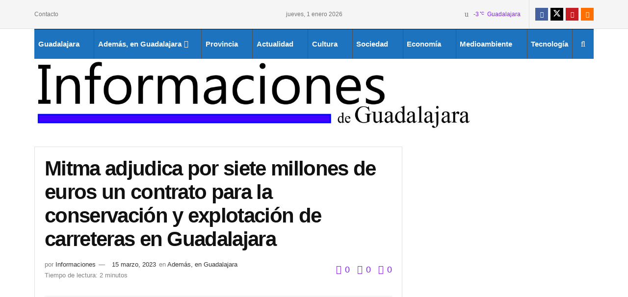

--- FILE ---
content_type: application/javascript
request_url: https://assets.evolutionadv.it/informacionguadalajara_com/informacionguadalajara_com.new.js
body_size: 3804
content:
window.optiload = window.optiload || {};
optiload.cmd = optiload.cmd || [];

window.googletag = window.googletag || {};
googletag.cmd = googletag.cmd || [];

window.evopbjs = window.evopbjs || {};
evopbjs.que = evopbjs.que || [];

googletag.cmd.push(function() {
	googletag.pubads().enableSingleRequest();
	googletag.pubads().disableInitialLoad();
	googletag.pubads().collapseEmptyDivs(true, true);
	googletag.enableServices();
});

(function() {
	var s = document.createElement('script');
	s.async = true;
	s.type = 'text/javascript';
	s.src = 'https://assets.evolutionadv.it/optiload/4.x.x/optiload.min.js';
	var node = document.getElementsByTagName('script')[0];
	//@ts-ignore
	node.parentNode.insertBefore(s, node);
})();


//CONFIG
optiload.cmd.push(function() {
	optiload.config.domain = 'informacionguadalajara.com';
	optiload.config.cmp_type = 'publisher';
	optiload.config.intext_container = 'none';
	optiload.config.intext_limit = 280;
	optiload.config.sellerid = "PUB1527";
	optiload.config.amazon_bid = false;
	optiload.config.language = 'es';
}); 

//CONFIG CONTENT REVOLUTION
var contentRevolutionConfig = {
	evoFirstArticle: '.jnews_prev_next_container',
	evoUAPublisher: 'UA-199994078-1',
	optiscrollAdunitId: 2,
	cssUrl: 'https://assets.evolutionadv.it/informacionguadalajara_com/optiscroll.css',
	siteCod: 'informacionguadalajara.com',
	// launchManually: !(window.location.href.indexOf('contentrevolution') > -1),
	// feedIdAlternative		:	null,
	// feedVariable			:	null,
	atfAdunitId: 3,
	atfSelector				:	'.evostep>.evo-articolo-spons-text p:nth-of-type(1)',
	insertIntext: true,
	//intextFinal			:	false,
	insertIntoPromo: false,
	intextAdunitId			:	3,
	//refreshSidebarSticky: false,
	sidebarStickyAdunitId: 6,
	//refreshFloorad: false,
	//refreshSkin: false,
};

function startContentRevolution() {
	//############## CONTENT REVOLUTION ##########
	//load content revolution conditions (only starts on posts page, varibles for feeds...)
	if (window.top.optiload.$('body', document.top).hasClass('single-post')) {
		//add box optiscroll if the conditions are different from standard below here!
		//window.top.optiload.$(contentRevolutionConfig.evoFirstArticle, document.top).first().after('<div id="'+evoOptiScrollDiv.replace('#','').replace('.','')+'"></div>');

		//add div block in case content revolution doesn't append correctly
		//window.top.optiload.$('.classedaappendere').after('<div id="evo-cr-box"></div>');

		//add twitter
		// var sTwitter = document.createElement("script");
		// sTwitter.type = "text/javascript";
		// sTwitter.src = "https://platform.twitter.com/widgets.js";
		// var node = document.getElementsByTagName("script")[0];
		// //@ts-ignore
		// node.parentNode.insertBefore(sTwitter, node);

		// //add instagram
		// var sInsta = document.createElement("script");
		// sInsta.type = "text/javascript";
		// sInsta.src = "https://www.instagram.com/embed.js";
		// var node = document.getElementsByTagName("script")[0];
		// //@ts-ignore
		// node.parentNode.insertBefore(sInsta, node);

		//content revolution start
		var s = document.createElement('script');
		s.type = 'text/javascript';
		s.src = 'https://assets.evolutionadv.it/content-revolution.js';
		var node = document.getElementsByTagName('script')[0];
		//@ts-ignore
		node.parentNode.insertBefore(s, node);
	}
	//############## CONTENT REVOLUTION ##########
}



optiload.cmd.push(function() {
	var adUnits = [];


	adUnits[0] = {
		name: '/5966054,202174493/Informacionguadalajara_com/Informacionguadalajara_com_Intext',
		sizes: [[336, 280], [300, 250], 'fluid'],
		lazy: true,
		isIntext: true,
		mappings: {
			desktop: [[336, 280], [300, 250], 'fluid'],
			mobile: [[336, 280], [300, 250], 'fluid'],
		},
		advanced: {
			mode: 'advanced',
			btf_wordcount: 50
		},
		pb:'pb_box',
		pbmobile: 'pb_box',
		hb: {
			sizes: [
				[336, 280], [300, 250]
			],
			bids: [
				{
					bidder: 'smartadserver',
					params: { networkId: 1933, siteId: 601817, pageId: 1837422, formatId: 58993 },
				},
				{
					bidder: 'adform',
					params: { mid: '1711532' },
				},
				{
					bidder: 'rubicon',
					params: { accountId: '17322', siteId: '267684', zoneId: '2921466', sizes: [16, 15] },
				},
				{
					bidder: 'appnexusAst',
					params: { placementId: '30199273' },
				},
				{
					bidder: 'openx',
					params: { unit: '559526665', delDomain: 'evolution-d.openx.net' },
				},
				{
					bidder: 'seedtag',
					params: {
						adUnitId: '32485051',
						publisherId: '3652-8979-01',
						placement: 'inArticle'
					}
				},			
			],
		},
		hbmobile: {
			sizes: [
				[336, 280], [300, 250]
			],
			bids: [
				{
					bidder: 'smartadserver',
					params: { networkId: 1933, siteId: 601817, pageId: 1837422, formatId: 58994 },
				},
				{
					bidder: 'adform',
					params: { mid: '1711533' },
				},
				{
					bidder: 'rubicon',
					params: { accountId: '17322', siteId: '267686', zoneId: '2921464', sizes: [16, 15] },
				},
				{
					bidder: 'appnexusAst',
					params: { placementId: '30199276' },
				},
				{
					bidder: 'openx',
					params: { unit: '559526666', delDomain: 'evolution-d.openx.net' },
				},
				{
					bidder: 'seedtag',
					params: {
						adUnitId: '32485051',
						publisherId: '3652-8979-01',
						placement: 'inArticle'
					}
				},
			],
		},
	};


	adUnits[1] = {
		name: '/5966054,202174493/Informacionguadalajara_com/Informacionguadalajara_com_FloorAd',
		sizes: [[320, 100], [300, 100], [320, 50], [300, 50], [1, 4], [1, 1], [1280, 100], [970, 90], [728, 90]],
		lazy: false,
		
		
		interval: 60,
		isFloorad: true,
		
		
		mappings: {
			desktop: [[1280, 100], [970, 90], [728, 90], [1, 4], [1, 1]],
			mobile: [[320, 100], [300, 100], [320, 50], [300, 50], [1, 4], [1, 1]],
		},
		pb:'pb_leaderboard',
		pbmobile: 'pb_mini',
		hb: {
			sizes: [
				[970, 90], [728, 90]
			],
			bids: [
				{
					bidder: 'adform',
					params: { mid: '1711528' },
				},
				{
					bidder: 'rubicon',
					params: { accountId: '17322', siteId: '267684', zoneId: '2921466', sizes: [55, 2] },
				},
				{
					bidder: 'appnexusAst',
					params: { placementId: '30199269' },
				},
				{
					bidder: 'openx',
					params: { unit: '559526661', delDomain: 'evolution-d.openx.net' },
				},
				{
					bidder: 'seedtag',
					params: {
						adUnitId: '32485049',
						publisherId: '3652-8979-01',
						placement: 'inScreen'
					}
				},				
			],
		},
		hbmobile: {
			sizes: [
				[320, 100], [300, 100], [320, 50], [300, 50]
			],
			bids: [
				{
					bidder: 'adform',
					params: { mid: '1711529' },
				},
				{
					bidder: 'rubicon',
					params: { accountId: '17322', siteId: '267686', zoneId: '2921464', sizes: [117, 19, 43, 44] },
				},
				{
					bidder: 'appnexusAst',
					params: { placementId: '30199270' },
				},
				{
					bidder: 'openx',
					params: { unit: '559526662', delDomain: 'evolution-d.openx.net' },
				},
				{
					bidder: "ogury",
					 params: {
					adUnitId: 'wm-hb-foot-inform-evolu-wzokvhs0uwzy', assetKey: 'OGY-42EA153D992B', skipSizeCheck: true}
				},
				{
					bidder: 'seedtag',
					params: {
						adUnitId: '32485049',
						publisherId: '3652-8979-01',
						placement: 'inScreen'
					}
				},
			],
		},
	};


	adUnits[2] = {
		name: '/5966054,202174493/Informacionguadalajara_com/Informacionguadalajara_com_optiscroll_premium',
		sizes: [[1, 10]],
		lazy: true,
		offset: 600,
		mappings: {
			desktop: [[1, 10]],
			mobile: [[1, 10]],
		},
		
		hb: {},
		hbmobile: {},
	};


	adUnits[3] = {
		name: '/5966054,202174493/Informacionguadalajara_com/Informacionguadalajara_com_Intext_content_revolution',
		sizes: [[336, 280], [336, 250], [320, 480], [300, 250], 'fluid', [580, 280]],
		lazy: true,
		mappings: {
			desktop: [[580, 280], [336, 280], [336, 250], [300, 250], 'fluid'],
			mobile: [[336, 280], [336, 250], [320, 480], [300, 250], 'fluid'],
		},
		pb:'pb_box',
		pbmobile: 'pb_box',
		hb: {
			sizes: [
				[336, 280], [300, 250]
			],
			bids: [
				{
					bidder: 'smartadserver',
					params: { networkId: 1933, siteId: 601817, pageId: 1837422, formatId: 58998 },
				},
				{
					bidder: 'adform',
					params: { mid: '1711534' },
				},
				{
					bidder: 'rubicon',
					params: { accountId: '17322', siteId: '267684', zoneId: '2921466', sizes: [16, 15] },
				},
				{
					bidder: 'appnexusAst',
					params: { placementId: '30199277' },
				},
				{
					bidder: 'openx',
					params: { unit: '559526667', delDomain: 'evolution-d.openx.net' },
				},
				{
					bidder: 'seedtag',
					params: {
						adUnitId: '32485052',
						publisherId: '3652-8979-01',
						placement: 'inArticle'
					}
				},				
			],
		},
		hbmobile: {
			sizes: [
				[336, 280], [300, 250]
			],
			bids: [
				{
					bidder: 'smartadserver',
					params: { networkId: 1933, siteId: 601817, pageId: 1837422, formatId: 58999 },
				},
				{
					bidder: 'adform',
					params: { mid: '1711535' },
				},
				{
					bidder: 'rubicon',
					params: { accountId: '17322', siteId: '267686', zoneId: '2921464', sizes: [16, 15] },
				},
				{
					bidder: 'appnexusAst',
					params: { placementId: '30199278' },
				},
				{
					bidder: 'openx',
					params: { unit: '559526668', delDomain: 'evolution-d.openx.net' },
				},
				{
					bidder: 'seedtag',
					params: {
						adUnitId: '32485052',
						publisherId: '3652-8979-01',
						placement: 'inArticle'
					}
				},
			],
		},
	};


	adUnits[4] = {
		name: '/5966054,202174493/Informacionguadalajara_com/Informacionguadalajara_com_interstitial_crevo',
		sizes: [[336, 280], [336, 250], [320, 480], [300, 250], [1, 7], [640, 480], [640, 250], [600, 250], [480, 320]],
		lazy: false,
		isInterstitial: true,
		mappings: {
			desktop: [[640, 480], [640, 250], [600, 250], [480, 320], [336, 280], [336, 250], [320, 480], [300, 250], [1, 7]],
			mobile: [[336, 280], [336, 250], [320, 480], [300, 250], [1, 7]],
		},
		
		hb: {},
		hbmobile: {},
	};


	adUnits[5] = {
		name: '/5966054,202174493/Informacionguadalajara_com/Informacionguadalajara_com_ATF',
		sizes: [[336, 280], [336, 250], [300, 250], 'fluid'],
		lazy: false,
		mappings: {
			desktop: [[336, 280], [336, 250], [300, 250], 'fluid'],
			mobile: [[336, 280], [336, 250], [300, 250], 'fluid'],
		},
		pb:'pb_box',
		pbmobile: 'pb_box',
		hb: {
			sizes: [
				[336, 280], [300, 250]
			],
			bids: [
				{
					bidder: 'smartadserver',
					params: { networkId: 1933, siteId: 601817, pageId: 1837422, formatId: 58998 },
				},
				{
					bidder: 'adform',
					params: { mid: '1712058' },
				},
				{
					bidder: 'rubicon',
					params: { accountId: '17322', siteId: '267684', zoneId: '2921466', sizes: [16, 15] },
				},
				{
					bidder: 'appnexusAst',
					params: { placementId: '30201565' },
				},
				{
					bidder: 'openx',
					params: { unit: '559526837', delDomain: 'evolution-d.openx.net' },
				},
				{
					bidder: 'seedtag',
					params: {
						adUnitId: '32485050',
						publisherId: '3652-8979-01',
						placement: 'inArticle'
					}
				},				
			],
		},
		hbmobile: {
			sizes: [
				[336, 280], [300, 250]
			],
			bids: [
				{
					bidder: 'smartadserver',
					params: { networkId: 1933, siteId: 601817, pageId: 1837422, formatId: 58999 },
				},
				{
					bidder: 'adform',
					params: { mid: '1712059' },
				},
				{
					bidder: 'rubicon',
					params: { accountId: '17322', siteId: '267686', zoneId: '2921464', sizes: [16, 15] },
				},
				{
					bidder: 'appnexusAst',
					params: { placementId: '30201566' },
				},
				{
					bidder: 'openx',
					params: { unit: '559526838', delDomain: 'evolution-d.openx.net' },
				},
				{
					bidder: 'seedtag',
					params: {
						adUnitId: '32485050',
						publisherId: '3652-8979-01',
						placement: 'inArticle'
					}
				},
			],
		},
	};

	adUnits[6] = {
		name: '/5966054,202174493/Informacionguadalajara_com/Informacionguadalajara_com_SidebarSticky',
		sizes: [[300, 600], [300, 250], [160, 600], [120, 600], [300, 1050]],
		lazy: optiload.fn.isMobile(),
		interval: 60,
		mappings: {
			desktop: [[300, 1050], [300, 600], [300, 250], [160, 600], [120, 600]],
			mobile: [[300, 600], [300, 250], [160, 600], [120, 600]],
		},
		pb:'pb_box',
		pbmobile: 'pb_box',
		hb: {
			sizes: [
				[300, 1050], [300, 600], [300, 250], [160, 600], [120, 600]
			],
			bids: [
				{
					bidder: 'smartadserver',
					params: { networkId: 1933, siteId: 601817, pageId: 1837422, formatId: 58995 },
				},
				{
					bidder: 'adform',
					params: { mid: '1713219' },
				},
				{
					bidder: 'rubicon',
					params: { accountId: '17322', siteId: '267684', zoneId: '2921466', sizes: [54, 10, 15, 9, 8] },
				},
				{
					bidder: 'appnexusAst',
					params: { placementId: '30220031' },
				},
				{
					bidder: 'openx',
					params: { unit: '559528799', delDomain: 'evolution-d.openx.net' },
				},
				{
					bidder: 'seedtag',
					params: {
						adUnitId: '32485054',
						publisherId: '3652-8979-01',
						placement: 'inBanner'
					}
				},				
			],
		},
		hbmobile: {
			sizes: [
				[300, 600], [300, 250], [160, 600], [120, 600]
			],
			bids: [
				{
					bidder: 'smartadserver',
					params: { networkId: 1933, siteId: 601817, pageId: 1837422, formatId: 58994 },
				},
				{
					bidder: 'adform',
					params: { mid: '1713220' },
				},
				{
					bidder: 'rubicon',
					params: { accountId: '17322', siteId: '267686', zoneId: '2921464', sizes: [10, 15, 9, 8] },
				},
				{
					bidder: 'appnexusAst',
					params: { placementId: '30220032' },
				},
				{
					bidder: 'openx',
					params: { unit: '559528800', delDomain: 'evolution-d.openx.net' },
				},
			],
		},
	};

	adUnits[7] = {
		name: '/5966054,202174493/Informacionguadalajara_com/Informacionguadalajara_com_SidebarTop',
		sizes: [[300, 250]],
		lazy: optiload.fn.isMobile(),
		mappings: {
			desktop: [[300, 250]],
			mobile: [[300, 250]],
		},
		pb:'pb_box',
		pbmobile: 'pb_box',
		hb: {
			sizes: [
				[300, 250]
			],
			bids: [
				{
					bidder: 'smartadserver',
					params: { networkId: 1933, siteId: 601817, pageId: 1837422, formatId: 58998 },
				},
				{
					bidder: 'adform',
					params: { mid: '1714034' },
				},
				{
					bidder: 'rubicon',
					params: { accountId: '17322', siteId: '267684', zoneId: '2921466', sizes: [15] },
				},
				{
					bidder: 'appnexusAst',
					params: { placementId: '30221739' },
				},
				{
					bidder: 'openx',
					params: { unit: '559528916', delDomain: 'evolution-d.openx.net' },
				},
				{
					bidder: 'seedtag',
					params: {
						adUnitId: '32485053',
						publisherId: '3652-8979-01',
						placement: 'inBanner'
					}
				},				
			],
		},
		hbmobile: {
			sizes: [
				[300, 250]
			],
			bids: [
				{
					bidder: 'smartadserver',
					params: { networkId: 1933, siteId: 601817, pageId: 1837422, formatId: 58999 },
				},
				{
					bidder: 'adform',
					params: { mid: '1714035' },
				},
				{
					bidder: 'rubicon',
					params: { accountId: '17322', siteId: '267686', zoneId: '2921464', sizes: [15] },
				},
				{
					bidder: 'appnexusAst',
					params: { placementId: '30221740' },
				},
				{
					bidder: 'openx',
					params: { unit: '559528917', delDomain: 'evolution-d.openx.net' },
				},
			],
		},
	};

	adUnits[8] = {
        name: '/11476030/incorner_gt',
        sizes: [[1, 1]],
        lazy: false,
        mappings: {
            desktop: [[1, 1]],
            mobile: [[1, 1]],
        },
        hb: {},
        hbmobile: {},
    };

	adUnits[9] = {
		name: '/5966054,202174493/Informacionguadalajara_com/Informacionguadalajara_com_inCorner',
		sizes: [[300, 600], [300, 250], [160, 600]],
		lazy: false,
		interval: 30,
		mappings: {
			desktop: [],
			mobile: [[300, 600], [300, 250], [160, 600]],
		},
		
		hb: {
			sizes: [
				
			],
			bids: [
					
			],
		},
		hbmobile: {
			sizes: [
				[300, 600], [300, 250], [160, 600]
			],
			bids: [
				{
					bidder: 'smartadserver',
					params: { networkId: 1933, siteId: 601817, pageId: 1837422, formatId: 58999 },
				},
				{
					bidder: 'adform',
					params: { mid: '2135073' },
				},
				{
					bidder: 'rubicon',
					params: { accountId: '17322', siteId: '267686', zoneId: '2921464', sizes: [15] },
				},
				{
					bidder: 'appnexusAst',
					params: { placementId: '35941535' },
				},
			],
		},
	};

	
	optiload.config.adunits = adUnits;
	optiload.enable();
});

function incornerSetup()
{
    optiload.$('body').append(`<div data-adunitid="8" class="gptslot"></div>`);
    googletag.cmd.push(function () {
        googletag.pubads().addEventListener('slotRenderEnded', function (event) {
            if (event.slot.getAdUnitPath() === optiload.config.adunits[8].name) {
                if (optiload.config.incornergt) {
                    console.log('EVOLUTION ADV VIDEO: slotRenderEnded, incorner non attivo');
                   
                } else {
                    console.log('EVOLUTION ADV VIDEO: slotRenderEnded, incorner attivo');
					incorner();
                }
            }
        })

    });
}
function incorner()
{
        // inizio corner
            if (optiload.fn.isMobile()) {
                optiload.fn.utils.loadCss('https://assets.evolutionadv.it/corner_basso_sinistra.css');
                optiload.$('body').before(`
                    <div id="evo-corner">
                        <a id="evo-corner-close" style="display:none" "z-index:999999" href="#"><svg xmlns="http://www.w3.org/2000/svg" height="24px" viewBox="0 -960 960 960" width="24px"><path d="m256-200-56-56 224-224-224-224 56-56 224 224 224-224 56 56-224 224 224 224-56 56-224-224-224 224Z"/></svg></a>
                        <div class="gptslot evo-corner" data-adunitid="9"></div>
                    </div>
                `);
                optiload.addSlots(optiload.$('.evo-corner'));
                document.getElementById('evo-corner-close').addEventListener('click', function(event) {
                    event.preventDefault();
                    document.getElementById('evo-corner').remove();

                });
            }



            googletag.cmd.push(function() {
                googletag.pubads().addEventListener("slotRenderEnded", (event)=>{
                    const slot = event.slot;
                    const id = slot.getSlotElementId();

                    if (optiload.$('#' + id).closest('.evo-corner').length == 0) {
                        return;
                    }

                    if (event.isEmpty) {
                        optiload.$('#evo-corner').remove();
						console.log('EVOLUTION ADV inCorner: render incorner vuoto');
                    } else {
                        optiload.$('#evo-corner-close').show();
						console.log('EVOLUTION ADV inCorner: render incorner ok');
                    }
                }
                );
            });

            // fine corner
}


optiload.cmd.push(function() {
	optiload.addEventListener('ready', function() {

		incornerSetup();

		//ADSENSE
		(function() {
			var k = document.createElement('script'),
				el = document.getElementsByTagName('script')[0];
			k.async = true;
			k.setAttribute('type', 'text/javascript');
			k.setAttribute('data-ad-client', 'ca-pub-8945354104464549');
			k.src = 'https://pagead2.googlesyndication.com/pagead/js/adsbygoogle.js';
			el.parentNode.insertBefore(k, el);
		})();

		//NEW PLAYER IN PARAGRAFO

		//optiload.fn.utils.loadJs('https://assets.evolutionadv.it/informacionguadalajara_com/video.js');

		optiload.$('.entry-content p:nth-of-type(5n+2)').after('<div class="gptslot intesto" data-adunitid="0" style="margin:0 auto;text-align:center;padding: 10px 0 30px; "></div>');

		startContentRevolution();
		window.top.optiload.$('body').on('evoContentRevolutionChangedUrl', function () {
			optiload.fn.loadInterstitial();
		});


		optiload.fn.standardConfig();
		
		// optiload.fn.loadMastheadSticky();
		// optiload.fn.loadAdUnits();
		// optiload.fn.loadFloorad();
		// optiload.fn.loadSkin();
		// optiload.fn.loadNuggAd();
	});
}); 